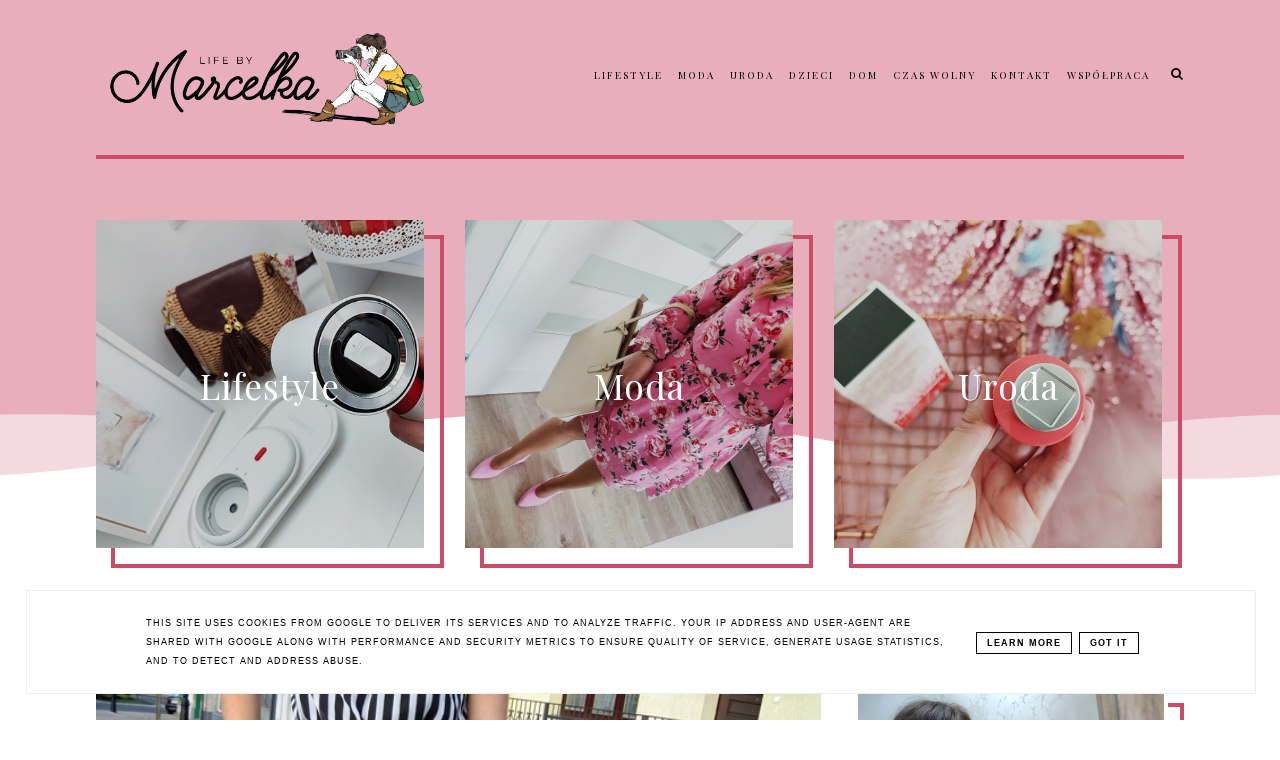

--- FILE ---
content_type: text/html; charset=UTF-8
request_url: https://www.lifebymarcelka.pl/b/stats?style=BLACK_TRANSPARENT&timeRange=ALL_TIME&token=APq4FmBkuDUd3YWdsyMiUUMUlGuyuzBjo7--WutVM4DavtcZtNqBPJesooAGoeHmLdOCQKYUyXS-6BLSo2rgSHxfH7FwZN5SfA
body_size: 41
content:
{"total":6661412,"sparklineOptions":{"backgroundColor":{"fillOpacity":0.1,"fill":"#000000"},"series":[{"areaOpacity":0.3,"color":"#202020"}]},"sparklineData":[[0,15],[1,11],[2,9],[3,13],[4,75],[5,20],[6,22],[7,10],[8,9],[9,12],[10,12],[11,16],[12,19],[13,14],[14,12],[15,11],[16,12],[17,24],[18,18],[19,100],[20,25],[21,15],[22,18],[23,18],[24,26],[25,34],[26,25],[27,28],[28,30],[29,9]],"nextTickMs":200000}